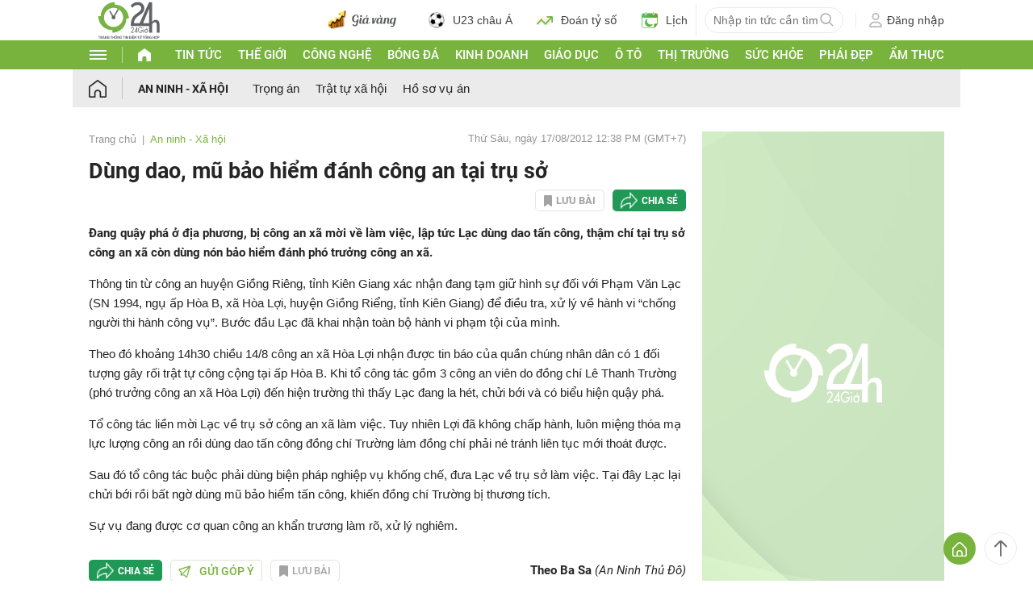

--- FILE ---
content_type: application/javascript; charset=utf-8
request_url: https://fundingchoicesmessages.google.com/f/AGSKWxWx-WdXNEeJj13JhnLgQqsU826nimjVnud1mjHdAKW30okjjXfNY9X6G2aAk2F8j2fkg6FYFPvRLnj5-u5yMzR1jE4xOsOZcF9quzLGyxQjS6NlohcWfRLLBJJAIOH6xYJKfEMGHUKFEXUQV4D_sEL3FQhYoLbtR4FtphyuUjP8ireWsvAFcjVHl6wD/_/banners/468/adiframe?/adonly468./leaderboard-advert./pubads.
body_size: -1293
content:
window['f326129a-e2d0-4199-bb57-00759a619f32'] = true;